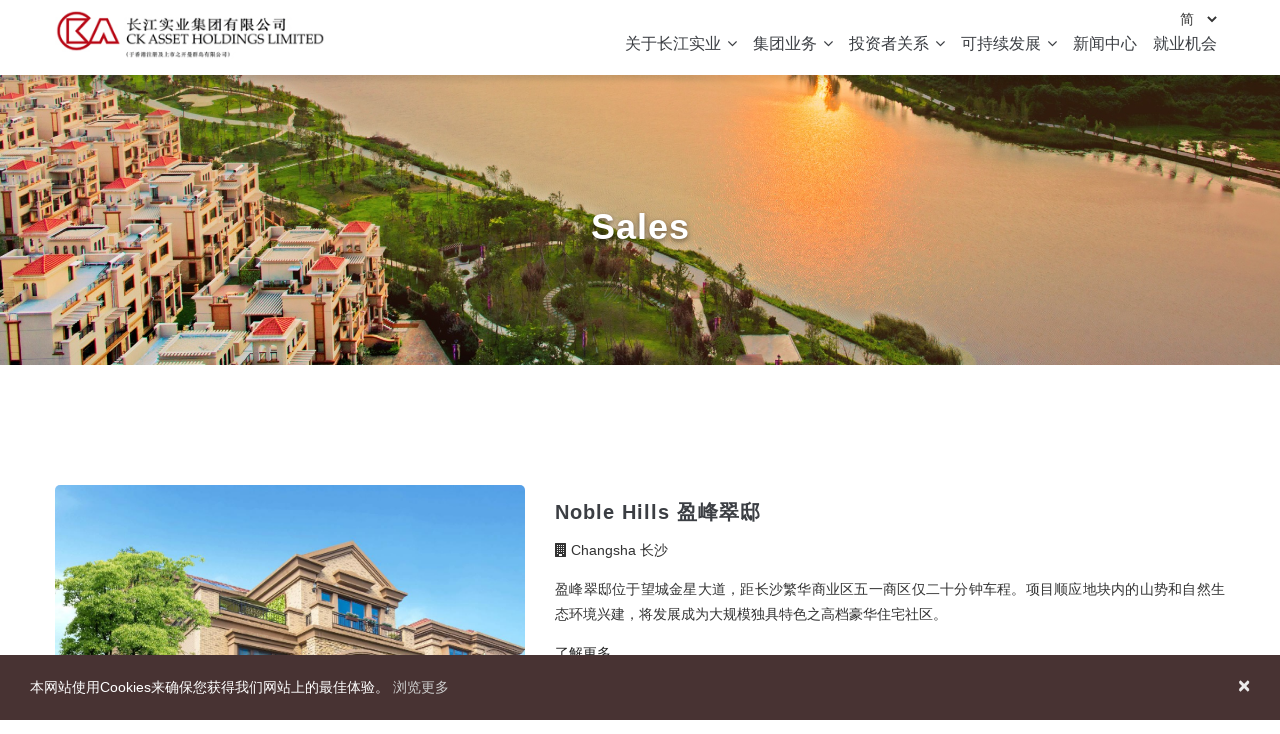

--- FILE ---
content_type: text/html; charset=UTF-8
request_url: https://www.ckah.com/zh-hans/mainland-properties/sales/599
body_size: 15824
content:
<!DOCTYPE html>
<html lang="zh-hans" dir="ltr">
  <head> 
    <meta charset="utf-8" />
<meta name="MobileOptimized" content="width" />
<meta name="HandheldFriendly" content="true" />
<meta name="viewport" content="width=device-width, initial-scale=1.0" />
<link rel="icon" href="/sites/default/files/favicon_ckah2.ico" type="image/vnd.microsoft.icon" />

    <title>Sales | CKA</title>
    <link rel="stylesheet" media="all" href="/sites/default/files/css/css_ashqXrWPswf3JAhVXZmRYMcY5XWgzcrJeeK9onPgJrw.css?delta=0&amp;language=zh-hans&amp;theme=gavias_tico&amp;include=eJx1i1sKwzAMBC_k2EcKcqwYEcWCrJzi2_dBoQ2lP_Mxs1vpFMKc1ZYtd9HCR6q_LhLAjrge1pxbCe8NVB5VaXxuX-rfy2WxVNUy6QQfKq1e0hMRm7RYeKWuHjDgvKdM4HAK35BejLuVrnwHUTdN0A" />
<link rel="stylesheet" media="all" href="/sites/default/files/css/css_EpddVHyT54C0MAujgW6SICop31ntadaVzt0mzVMPwLM.css?delta=1&amp;language=zh-hans&amp;theme=gavias_tico&amp;include=eJx1i1sKwzAMBC_k2EcKcqwYEcWCrJzi2_dBoQ2lP_Mxs1vpFMKc1ZYtd9HCR6q_LhLAjrge1pxbCe8NVB5VaXxuX-rfy2WxVNUy6QQfKq1e0hMRm7RYeKWuHjDgvKdM4HAK35BejLuVrnwHUTdN0A" />


    <script type="application/json" data-drupal-selector="drupal-settings-json">{"path":{"baseUrl":"\/","pathPrefix":"zh-hans\/","currentPath":"mainland-properties\/sales\/599","currentPathIsAdmin":false,"isFront":false,"currentLanguage":"zh-hans"},"pluralDelimiter":"\u0003","suppressDeprecationErrors":true,"user":{"uid":0,"permissionsHash":"8a0836ba4c602518be011794bc8e0c223c7768442ac83a504a7c24b4ed8512fe"}}</script>
<script src="/sites/default/files/js/js_Rey0jJtsSG0xa8WSJQw9axk-TSnr6mxbdOi9briS0rw.js?scope=header&amp;delta=0&amp;language=zh-hans&amp;theme=gavias_tico&amp;include=eJx1i0kKgDAMRS-k7ZEkHQzBTwNNFHp7XQgK4vYNTIeQLQmat7QLSu2RvyyQWXULa9fmtZXpbgxyWdB4thf6u1yyRoYmwmw-II1Pj1o2QQ"></script>


    <link rel="stylesheet" href="https://www.ckah.com/themes/gavias_tico/css/custom.css" media="screen" />
    <link rel="stylesheet" href="https://www.ckah.com/themes/gavias_tico/css/update.css" media="screen" />

    

          <style type="text/css">
        .m-0 {margin: 0 !important;}.m-1 {margin: 0.25rem !important;}.m-2 {margin: 0.5rem !important;}.m-3 {margin: 1rem !important;}.m-4 {margin: 1.5rem !important;}.m-5 {margin: 3rem !important;}.m-auto {margin: auto !important;}.mx-0 {margin-right: 0 !important;margin-left: 0 !important;}.mx-1 {margin-right: 0.25rem !important;margin-left: 0.25rem !important;}.mx-2 {margin-right: 0.5rem !important;margin-left: 0.5rem !important;}.mx-3 {margin-right: 1rem !important;margin-left: 1rem !important;}.mx-4 {margin-right: 1.5rem !important;margin-left: 1.5rem !important;}.mx-5 {margin-right: 3rem !important;margin-left: 3rem !important;}.mx-auto {margin-right: auto !important;margin-left: auto !important;}.my-0 {margin-top: 0 !important;margin-bottom: 0 !important;}.my-1 {margin-top: 0.25rem !important;margin-bottom: 0.25rem !important;}.my-2 {margin-top: 0.5rem !important;margin-bottom: 0.5rem !important;}.my-3 {margin-top: 1rem !important;margin-bottom: 1rem !important;}.my-4 {margin-top: 1.5rem !important;margin-bottom: 1.5rem !important;}.my-5 {margin-top: 3rem !important;margin-bottom: 3rem !important;}.my-auto {margin-top: auto !important;margin-bottom: auto !important;}.mt-0 {margin-top: 0 !important;}.mt-1 {margin-top: 0.25rem !important;}.mt-2 {margin-top: 0.5rem !important;}.mt-3 {margin-top: 1rem !important;}.mt-4 {margin-top: 1.5rem !important;}.mt-5 {margin-top: 3rem !important;}.mt-auto {margin-top: auto !important;}.me-0 {margin-right: 0 !important;}.me-1 {margin-right: 0.25rem !important;}.me-2 {margin-right: 0.5rem !important;}.me-3 {margin-right: 1rem !important;}.me-4 {margin-right: 1.5rem !important;}.me-5 {margin-right: 3rem !important;}.me-auto {margin-right: auto !important;}.mb-0 {margin-bottom: 0 !important;}.mb-1 {margin-bottom: 0.25rem !important;}.mb-2 {margin-bottom: 0.5rem !important;}.mb-3 {margin-bottom: 1rem !important;}.mb-4 {margin-bottom: 1.5rem !important;}.mb-5 {margin-bottom: 3rem !important;}.mb-auto {margin-bottom: auto !important;}.ms-0 {margin-left: 0 !important;}.ms-1 {margin-left: 0.25rem !important;}.ms-2 {margin-left: 0.5rem !important;}.ms-3 {margin-left: 1rem !important;}.ms-4 {margin-left: 1.5rem !important;}.ms-5 {margin-left: 3rem !important;}.ms-auto {margin-left: auto !important;}.p-0 {padding: 0 !important;}.p-1 {padding: 0.25rem !important;}.p-2 {padding: 0.5rem !important;}.p-3 {padding: 1rem !important;}.p-4 {padding: 1.5rem !important;}.p-5 {padding: 3rem !important;}.px-0 {padding-right: 0 !important;padding-left: 0 !important;}.px-1 {padding-right: 0.25rem !important;padding-left: 0.25rem !important;}.px-2 {padding-right: 0.5rem !important;padding-left: 0.5rem !important;}.px-3 {padding-right: 1rem !important;padding-left: 1rem !important;}.px-4 {padding-right: 1.5rem !important;padding-left: 1.5rem !important;}.px-5 {padding-right: 3rem !important;padding-left: 3rem !important;}.py-0 {padding-top: 0 !important;padding-bottom: 0 !important;}.py-1 {padding-top: 0.25rem !important;padding-bottom: 0.25rem !important;}.py-2 {padding-top: 0.5rem !important;padding-bottom: 0.5rem !important;}.py-3 {padding-top: 1rem !important;padding-bottom: 1rem !important;}.py-4 {padding-top: 1.5rem !important;padding-bottom: 1.5rem !important;}.py-5 {padding-top: 3rem !important;padding-bottom: 3rem !important;}.pt-0 {padding-top: 0 !important;}.pt-1 {padding-top: 0.25rem !important;}.pt-2 {padding-top: 0.5rem !important;}.pt-3 {padding-top: 1rem !important;}.pt-4 {padding-top: 1.5rem !important;}.pt-5 {padding-top: 3rem !important;}.pe-0 {padding-right: 0 !important;}.pe-1 {padding-right: 0.25rem !important;}.pe-2 {padding-right: 0.5rem !important;}.pe-3 {padding-right: 1rem !important;}.pe-4 {padding-right: 1.5rem !important;}.pe-5 {padding-right: 3rem !important;}.pb-0 {padding-bottom: 0 !important;}.pb-1 {padding-bottom: 0.25rem !important;}.pb-2 {padding-bottom: 0.5rem !important;}.pb-3 {padding-bottom: 1rem !important;}.pb-4 {padding-bottom: 1.5rem !important;}.pb-5 {padding-bottom: 3rem !important;}.ps-0 {padding-left: 0 !important;}.ps-1 {padding-left: 0.25rem !important;}.ps-2 {padding-left: 0.5rem !important;}.ps-3 {padding-left: 1rem !important;}.ps-4 {padding-left: 1.5rem !important;}.ps-5 {padding-left: 3rem !important;}ul.feature-list {list-style: none;}ul.feature-list > li:after {top: 0px;left: 5px;}.fs-12 {font-size: 12px;}.px-20 {padding-left: 20px;padding-right: 20px;}.py-60 {padding-top: 60px;padding-bottom: 60px;}.py-80 {padding-top: 80px;padding-bottom: 80px;}.bold {font-weight: bold;}a:hover,a:focus {color: #7383be;text-decoration: none;}.navigation .gva_menu .sub-menu > li > a,.navigation .gva_menu > li > a,.nav-tabs > li > a,.gsc-hover-box .box-title,.block .block-title > span,.widget.gsc-call-to-action .title,.widget.gsc-heading .title-desc,h1,h2,h3,h4,h5,h6,.h1,.h2,.h3,.h4,.h5,.h6,body,a {font-family: "Arial", "Helvetica", "微軟正黑體", sans-serif;}.content-full {padding-bottom: 40px;}.views-exposed-form {margin-bottom: 20px;}.views-exposed-form input.form-submit {display: none;}.panel .panel-heading .panel-title > a.collapsed:after {content: "\f067";color: #7383be;}.panel .panel-heading .panel-title > a:after {content: "\f068";color: #f5f5f5;}.link-edit-blockbuider:last-child {top: 500px;}.portfolio-filter ul.nav-tabs > li > a {font-weight: normal;font-size: 14px;}body.logged-in.toolbar-tray-open .help.show {display: none !important;}.custom-header {font-size: 20px;text-align: center;font-weight: bold;margin-bottom: 40px;}.link-edit-blockbuider {display: none !important;}.branding-tc .bb-container,.branding-sc .bb-container {padding: 0;}.pager li {display: inline-block;padding: 5px 0;}.content-full > .container {padding-top: 60px;padding-bottom: 60px;}.moderation-state {color: red;}.site-branding-logo img {max-height: 50px;}header.header-v1 .header-inner {padding-right: 0;}header.header-v1 .site-branding-logo {padding-top: 10px;}#block-languageswitcher {display: inline-block;position: absolute;right: 5px;top: 5px;}#block-languageswitcher select {border: none;box-shadow: none;padding-right: 5px;}#block-languageswitcher select option {padding: 5px;}#block-languageswitcher ul.links > li {display: inline-block;margin-left: 8px;font-size: 12px;}@media (max-width: 991px) {#block-languageswitcher {display: inline-block;position: absolute;right: -10px;top: 15px;}}.row-grid .row {padding-bottom: 60px;}.row-grid .row:last-child {padding-bottom: 0px;}.one-row .row {padding: 30px 0;}.one-row .row img {border-radius: 5px;}.one-row .row h4 {text-transform: none;}.one-row .content-box .content ul {padding-left: 0;}.one-row .content-box .content ul li {margin-left: 15px;}.one-row .content-box .content .btn-collapse {cursor: pointer;margin-left: 15px;}.one-row .content-box .content .btn-collapse:after {content: "\f105";font-family: "FontAwesome";position: absolute;left: 0;top: 0;}.one-row .content-box .content .btn-collapse:hover {color: #7383be;}.disclaimer {font-size: 11px;text-align: justify;line-height: 1.4;color: #777777;padding: 5px;font-style: italic;}.item-list ul li.view-list-item {margin-bottom: 15px;}.custom-grids {display: -webkit-box;display: -ms-flexbox;display: flex;}.custom-grids .col {padding: 0;width: 50%;}.custom-grids .grid {position: relative;height: 100%;}.custom-grids .image {position: relative;overflow: hidden;height: 100%;}.custom-grids .image img {-webkit-transition: -webkit-transform 2s ease;transition: -webkit-transform 2s ease;-o-transition: transform 2s ease;transition: transform 2s ease;transition: transform 2s ease, -webkit-transform 2s ease;transition: transform 2s ease, -webkit-transform 2s ease;height: 100%;width: auto;max-width: none;visibility: hidden;}.custom-grids .image .image-bg {display: block;height: 100%;background: transparent center center no-repeat;background-size: cover;-webkit-transition: -webkit-transform 2s ease;transition: -webkit-transform 2s ease;-o-transition: transform 2s ease;transition: transform 2s ease;transition: transform 2s ease, -webkit-transform 2s ease;transition: transform 2s ease, -webkit-transform 2s ease;position: absolute;left: 0;top: 0;width: 100%;}.custom-grids .grid:hover .image .image-bg {-webkit-transform: scale(1.2);-ms-transform: scale(1.2);transform: scale(1.2);}.custom-grids .content {position: absolute;left: 0;top: 0;bottom: 0;right: 0;margin: auto;text-align: center;}.custom-grids .content .box {position: relative;top: 50%;-webkit-transform: translateY(-50%);-ms-transform: translateY(-50%);transform: translateY(-50%);}.custom-grids .content .box .heading a {color: #fff;font-size: 28px;font-weight: 700;line-height: 1.2em;text-shadow: 0 2px 5px rgba(0, 0, 0, 0.5);}.custom-grids .content .box .heading a:hover {color: #7383be;}@media (max-width: 991px) {.custom-grids {display: block;}.custom-grids .col {width: 100%;}.custom-grids .image {position: absolute;left: 0;top: 0;width: 100%;height: 100%;}.custom-grids .image .image-bg {background-size: 120% auto;background-position: center 0;}.custom-grids .content {position: relative;min-height: 300px;padding: 30px 0;display: -webkit-box;display: -ms-flexbox;display: flex;-webkit-box-orient: vertical;-webkit-box-direction: normal;-ms-flex-direction: column;flex-direction: column;-webkit-box-pack: center;-ms-flex-pack: center;justify-content: center;min-height: 245px;}.custom-grids .content .box .heading a {font-size: 22px;}}#property-businsses .row > div > .title,#our-businesses .row > div > .title {padding-bottom: 50px;font-size: 28px;font-weight: 700;text-transform: uppercase;letter-spacing: 3px;text-align: center;}.grid-box {margin-bottom: 50px;padding: 30px 20px;background-color: #f5f5f5;border-radius: 5px;}.grid-box .title {font-size: 2rem;line-height: 2.5rem;letter-spacing: 1px;text-transform: uppercase;padding-bottom: 15px;}.grid-box .link {margin-top: 10px;}.grid-box .link.count2 {-webkit-column-count: 2;-moz-column-count: 2;column-count: 2;}.grid-box .link.count3 {-webkit-column-count: 3;-moz-column-count: 3;column-count: 3;}.grid-box .link > div a {font-size: 16px;}.grid-box .image {overflow: hidden;border-radius: 5px;}.grid-box .image img {width: 100%;max-height: 300px;-webkit-transition: all 1s;-o-transition: all 1s;transition: all 1s;}.grid-box:hover .image img {-webkit-transform: scale(1.1);-ms-transform: scale(1.1);transform: scale(1.1);-webkit-transition: all 1s;-o-transition: all 1s;transition: all 1s;}@media (max-width: 767px) {.grid-box .link.count2 {-webkit-column-count: 1;-moz-column-count: 1;column-count: 1;}.grid-box .link.count3 {-webkit-column-count: 1;-moz-column-count: 1;column-count: 1;}}.views-exposed-form {padding: 10px;text-align: right;}.views-exposed-form > div {display: inline-block;}.listbox {background: #f5f5f5;padding: 15px 30px;}.listbox .icon {font-size: 30px;padding-left: 10px;}.listbox.flex-container {display: -webkit-box;display: -ms-flexbox;display: flex;-webkit-box-orient: horizontal;-webkit-box-direction: normal;-ms-flex-direction: row;flex-direction: row;-ms-flex-wrap: nowrap;flex-wrap: nowrap;-webkit-box-pack: normal;-ms-flex-pack: normal;justify-content: normal;-webkit-box-align: stretch;-ms-flex-align: stretch;align-items: stretch;-ms-flex-line-pack: stretch;align-content: stretch;}.listbox h5 a {font-size: 16px;font-weight: normal;letter-spacing: normal;text-decoration: none;text-transform: none;}.listbox .flex-items:nth-child(1) {display: block;-webkit-box-flex: 1;-ms-flex-positive: 1;flex-grow: 1;-ms-flex-negative: 1;flex-shrink: 1;-ms-flex-preferred-size: auto;flex-basis: auto;-ms-flex-item-align: auto;-ms-grid-row-align: auto;align-self: auto;-webkit-box-ordinal-group: 1;-ms-flex-order: 0;order: 0;}.listbox .flex-items:nth-child(2) {display: block;-webkit-box-flex: 0;-ms-flex-positive: 0;flex-grow: 0;-ms-flex-negative: 1;flex-shrink: 1;-ms-flex-preferred-size: auto;flex-basis: auto;-ms-flex-item-align: center;-ms-grid-row-align: center;align-self: center;-webkit-box-ordinal-group: 1;-ms-flex-order: 0;order: 0;}.content-box .content p {margin: 1em 0;text-align: justify;position: relative;}.content-box .content h1,.content-box .content h2,.content-box .content h3,.content-box .content h4,.content-box .content h5,.content-box .content h6 {margin-top: 20px;margin-bottom: 12px;}.icon-box .widget.gsc-heading .title {font-size: 20px;}.icon-box .gsc-icon-box .highlight-image img {width: 100%;border-radius: 5px;}.icon-box .widget.gsc-icon-box .highlight_content h4 {font-size: 16px;}.icon-box .widget.gsc-icon-box.top-center .highlight_content .desc {font-size: 14px;}.icon-box .widget.gsc-icon-box .highlight_content h4:hover,.icon-box .widget.gsc-icon-box a:hover {color: #7383be !important;}#pub-operation .col {padding-bottom: 25px;padding-top: 25px;}#pub-operation .col .link a {position: relative;display: inline-block;font-weight: 700;color: #7383be;-webkit-transition: all 0.35s;-o-transition: all 0.35s;transition: all 0.35s;-moz-transition: all 0.35s;-ms-transition: all 0.35s;}#pub-operation .col .link a::before {content: "";position: absolute;width: 100%;height: 3px;border-radius: 4px;background-color: #7383be;bottom: 0;left: 0;-webkit-transform-origin: right;-ms-transform-origin: right;transform-origin: right;-webkit-transform: scaleX(0);-ms-transform: scaleX(0);transform: scaleX(0);-webkit-transition: -webkit-transform 0.3s ease-in-out;transition: -webkit-transform 0.3s ease-in-out;-o-transition: transform 0.3s ease-in-out;transition: transform 0.3s ease-in-out;transition: transform 0.3s ease-in-out, -webkit-transform 0.3s ease-in-out;}#pub-operation .col .link a:hover::before {-webkit-transform-origin: left;-ms-transform-origin: left;transform-origin: left;-webkit-transform: scaleX(1);-ms-transform: scaleX(1);transform: scaleX(1);}.gsc-hover-box {padding: 20px;margin-bottom: 20px;}.gsc-hover-box:hover {background: #fff;}.gsc-hover-box:hover .icon span,.gsc-hover-box:hover .box-title,.gsc-hover-box:hover .content {color: #282828;}.gsc-hover-box .icon {background: none;}.gsc-hover-box .link a:hover,.gsc-hover-box:hover .link a {color: #7383be;}.gsc-hover-box .link a {position: relative;display: inline-block;font-weight: 700;color: #7383be;-webkit-transition: all 0.35s;-o-transition: all 0.35s;transition: all 0.35s;-moz-transition: all 0.35s;-ms-transition: all 0.35s;}.gsc-hover-box .link a::before {content: "";position: absolute;width: 100%;height: 3px;border-radius: 4px;background-color: #7383be;bottom: 0;left: 0;-webkit-transform-origin: right;-ms-transform-origin: right;transform-origin: right;-webkit-transform: scaleX(0);-ms-transform: scaleX(0);transform: scaleX(0);-webkit-transition: -webkit-transform 0.3s ease-in-out;transition: -webkit-transform 0.3s ease-in-out;-o-transition: transform 0.3s ease-in-out;transition: transform 0.3s ease-in-out;transition: transform 0.3s ease-in-out, -webkit-transform 0.3s ease-in-out;}.gsc-hover-box .link a:hover::before {-webkit-transform-origin: left;-ms-transform-origin: left;transform-origin: left;-webkit-transform: scaleX(1);-ms-transform: scaleX(1);transform: scaleX(1);}.breadcrumbs.breadcrumb-content-inner.gva-breadcrumb-content.gva-block-breadcrumb.breadcrumb-style,.breadcrumbs .block.block-system-breadcrumb-block,.breadcrumbs .breadcrumb-content-inner {margin-bottom: 0;}.breadcrumb-content-inner .gva-breadcrumb-content .page-title {text-shadow: 0 2px 5px rgba(0, 0, 0, 0.5);display: inline-block;border-radius: 20px 0;}.breadcrumb-style {background-size: cover;}.breadcrumb-links,.breadcrumb-content-inner.gva-breadcrumb-content.breadcrumb-linksnav.breadcrumb {display: none;}header .area-main-menu .area-inner {padding-left: 0;}.navigation .gva_menu > li > a,.navigation .gva_menu .sub-menu > li > a,.navigation .gva_menu .megamenu > .sub-menu > li > a {letter-spacing: initial;text-transform: none;font-weight: normal;}.navigation .gva_menu > li > a {font-size: 16px;}.navigation .gva_menu .sub-menu > li > a {font-size: 13px;line-height: 35px;}.navigation .gva_menu .megamenu > .sub-menu > li > ul.sub-menu li a {font-size: 13px;line-height: 35px;}.navigation .gva_menu .sub-menu > li:hover > ul {padding: 0 20px;}.navigation .gva_menu_main > li:nth-child(3) > ul {width: 310px;}.navigation .gva_menu_main > li:nth-child(2) > ul > li:nth-child(1) > a,.navigation .gva_menu_main > li:nth-child(2) > ul > li:nth-child(2) > a,.navigation .gva_menu_main > li:nth-child(2) > ul > li:nth-child(3) > a {font-size: 15px;}@media (min-width: 992px) {.navigation .gva_menu .megamenu > .sub-menu > li > a {padding: 0;}.navigation .gva_menu > li.gva-mega-menu > .sub-menu {width: 510px;padding: 10px 15px;}.navigation .gva_menu > li.gva-mega-menu {position: relative !important;}.navigation.gva_menu> li.megamenu.menu-columns-2> ul.sub-menu> li:nth-child(1) {width: 200px;}.navigation.gva_menu> li.megamenu.menu-columns-2> ul.sub-menu> li:nth-child(2),.navigation.gva_menu> li.megamenu.menu-columns-2> ul.sub-menu> li:nth-child(3) {width: 270px;}.navigation .gva_menu > li > a {padding: 30px 4px 17px;}}@media (max-width: 767px) {.menu-bar {top: -15px;}}@media (max-width: 991px) {.gva-offcanvas-mobile .gva-navigation .gva_menu li a {letter-spacing: initial;text-transform: none !important;font-weight: normal;}}@media (min-width: 1200px) {.navigation .gva_menu > li > a {padding: 30px 8px 17px;}}.footer .gva-navigation > ul > li.menu-item--expanded {display: inline-block;vertical-align: top;}.footer .gva-navigation ul li {list-style: none;}.footer .gva-navigation > ul > li {width: 25%;}.footer .gva-navigation > ul > li:nth-child(3) {width: 30%;}.footer .gva-navigation > ul > li:nth-child(4) {width: 18%;}.footer .gva-navigation > ul > li > .navbar-toggle {padding: 0;margin-top: 0;margin-bottom: 0;height: 12px;top: -3px;}.footer .gva-navigation .menu-2 {display: inline-block;vertical-align: top;}.footer .gva-navigation .menu-2 > .sub-menu > .menu-item--expanded > .sub-menu {margin-left: 17px;}.footer .gva-navigation > ul > li > a {font-size: 15px;}.footer .gva-navigation ul.menu > li a {display: block;}.footer .gva-navigation ul.menu > li a:after {top: 15px;}.footer .footer-media {margin-top: 30px;}.footer .gva-navigation .gva_menu_main > li:nth-child(3) > ul {width: auto;}@media (max-width: 767px) {.footer .gva-navigation > ul > li.menu-item--expanded {display: block;width: 100% !important;margin-bottom: 5px;}.footer .gva-navigation > ul > li.menu-item--expanded > .sub-menu {margin-bottom: 15px;margin-top: 5px;padding-top: 5px;}.footer .footer-media {margin-top: 5px;margin-bottom: 5px;}}#copyright .link {text-align: right;}#copyright .link a {padding-left: 10px;display: inline-block;}@media (max-width: 767px) {#copyright {padding-left: 15px;padding-right: 15px;}#copyright .link {text-align: left;}#copyright .link a {padding-left: 0;padding-right: 10px;}}.slideshow .tp-caption {font-size: 28px !important;}.profile {padding: 30px 0;}.home-slider .bb-inner {padding-top: 0;padding-bottom: 0;}.home-slider a {text-shadow: none;}.home-slider a:hover {color: #7383be;}.home-slider-1 .tp-caption-1 {font-size: 28px !important;}.home-slider-1 a {color: #fff;font-size: 24px;}.home-slider-3 .tp-caption-1 a {font-size: 28px;}.home-slider-3 a {font-size: 24px;}.home.financial .title {font-size: 24px;}.home.financial .button-action {padding-top: 40px;}@media (max-width: 767px) {.slideshow .tp-caption {font-size: 20px !important;}.slideshow .tp-caption-2 {top: 10px;}.home-slider-1 a {font-size: 18px;}.home-slider-1 .tp-caption-1 {font-size: 20px !important;}.home-slider-1 .tp-caption-1 {top: 0;}.home-slider-1 .tp-caption-2 {top: 8px;}.home-slider-1 .tp-caption-3 {top: 16px;}.home-slider-1 .tp-caption-4 {top: 24px;}.home-slider-1 .tp-caption-5 {top: 32px;}.home-slider-1 .tp-caption-6 {top: 40px;}.home-slider-3 a {font-size: 18px;}.home-slider-3 .tp-caption-1 a {font-size: 20px;}.home-slider-3 .tp-caption-1 {top: 0;}.home-slider-3 .tp-caption-2 {top: 8px;}.home-slider-3 .tp-caption-3 {top: 16px;}.home-slider-3 .tp-caption-4 {top: 24px;}.home.financial .title {font-size: 20px;}}.home .gsc-quote-text {padding: 30px 70px;}.home .gsc-quote-text .content {font-size: 20px;color: black;width: 80%;margin: 0 auto;text-align: center;}.home .fa-quote-right {position: absolute;left: unset;top: unset;right: 20px;bottom: 30px;}@media (max-width: 767px) {.home .gsc-quote-text {padding: 20px 50px;}.home .gsc-quote-text .content {font-size: 16px;width: 100%;}}.careers .flex-container {display: -webkit-box;display: -ms-flexbox;display: flex;-ms-flex-wrap: wrap;flex-wrap: wrap;}.careers .flex-container .flex-item {width: 50%;}.careers .panel {margin-bottom: 10px !important;}.careers .panel-header {display: none;}.careers h3 {font-size: 18px;}.careers .view-content-wrap {margin-bottom: 30px;}.careers .panel .panel-heading .panel-title > a {border: none;color: black;padding: 5px 0;border: none;border-bottom: 1px solid #eee;font-size: 16px;font-weight: normal;padding-right: 40px;}.careers .panel .panel-heading .panel-title > a:hover {color: #7383be;}.careers .panel .panel-heading .panel-title span {font-size: 16px;display: inline-block;}.careers .panel .panel-body {line-height: 24px;background-color: #f5f5f5;padding: 20px 25px;}.careers .panel .panel-body ul {list-style: initial !important;}@media (max-width: 767px) {.careers .panel .panel-heading .panel-title span:first-child {display: block;width: 100%;}}.property {text-align: center;}.property .filter-button {margin-bottom: 40px;}.property .filter-button .btn-filter {margin-right: 15px;margin-bottom: 10px;font-weight: normal;font-size: 16px;color: #282828;border: 1px solid rgba(0, 0, 0, 0.1);border-radius: 20px;padding: 8px 18px;display: inline-block;}.property .filter-button .btn-filter:hover {color: #7383be;}.property .filter-button .btn-filter.active {color: #fff;background-color: #7383be;}.property .grid {display: inline-block;margin-bottom: 30px;}.property .grid:hover a > img.unveil-image {-webkit-transform: scale(1.2);-ms-transform: scale(1.2);transform: scale(1.2);-webkit-transition: all 1s;-o-transition: all 1s;transition: all 1s;}.property .views-field-field-image {border-radius: 15px;overflow: hidden;display: inline-block;}.property .views-field-field-image .unveil-image {border-radius: 15px;-webkit-transition: all 0.35s;-o-transition: all 0.35s;transition: all 0.35s;}.property .views-field-title {margin-top: 5px;}.property .views-field-title .field-content {font-size: 16px;font-weight: normal;}.property .views-field-title .field-content a {display: inline-block;}.property .views-field-title .field-content div {line-height: 25px;}.property .views-field-field-location {font-size: 14px;}@media (max-width: 767px) {.property img.unveil-image {width: 320px;height: 320px;}}@media (min-width: 768px) and (max-width: 991px) {.property img.unveil-image {width: 270px;height: 270px;}}@media (min-width: 992px) and (max-width: 1199px) {.property img.unveil-image {width: 210px;height: 210px;}}@media (min-width: 1200px) {.property img.unveil-image {width: 270px;height: 270px;}}.risk-factors .panel-group .panel {margin-bottom: 5px !important;}.risk-factors .panel .panel-body {line-height: 24px;text-align: justify;background-color: #f5f5f5;padding: 20px 25px;}.risk-factors .panel .panel-heading .panel-title > a {border: none;color: black;padding: 5px 0;border: none;border-bottom: 1px solid #eee;font-size: 14px;font-weight: normal;padding-right: 40px;}.risk-factors .panel .panel-heading .panel-title > a:hover {color: #7383be;}.about-us .img-responsive {border-radius: 5px;}.about-us .info {font-size: 15px;text-align: justify;margin-bottom: 10px;}.reports .block .block-title > span {text-transform: none;font-size: 20px;letter-spacing: normal;padding: 0;}.infrastructure .bb-inner {padding-top: 30px;}.infrastructure-2 .gsc-hover-box {margin-bottom: 0;}.infrastructure-2 .gsc-hover-box .box-title {font-size: 14px;}.infrastructure-3 img.unveil-image {max-height: 80px;}.infrastructure-3 img.unveil-image {max-height: 80px;}#senior-advisor .scrollbar {text-align: justify;height: 550px;overflow: auto;padding: 30px;font-size: 15px;}#senior-advisor .scrollbar a {color: #7383be;}#senior-advisor .scrollbar::-webkit-scrollbar {width: 10px;}#senior-advisor .scrollbar::-webkit-scrollbar-track {border-radius: 8px;background-color: #eee;border: none;}#senior-advisor .scrollbar::-webkit-scrollbar-thumb {border-radius: 8px;background-color: #d55959;}#senior-advisor .slideshow {margin-top: 80px;}.governance .title,.sustainability-policies .title {font-size: 16px;font-weight: 600;margin-bottom: 10px;margin-left: 15px;}.governance .desc,.sustainability-policies .desc {border-top: 1px solid #eee;font-size: 16px;font-weight: 600;padding-top: 10px;}.governance ul li,.sustainability-policies ul li {position: relative;list-style: none;}.governance ul li:after,.sustainability-policies ul li:after {content: "\f105";font-family: "FontAwesome";position: absolute;left: 0;top: 15px;margin-top: -14px;}.governance ul li:hover,.sustainability-policies ul li:hover {color: #7383be;}.corp-information .widget {margin-bottom: 20px;}.corp-information .widget .title {font-size: 16px;margin-bottom: 5px;font-weight: 600;color: black;}.corp-information .widget .text-normal {font-size: 14px;}.directors .nav-tabs > li {text-align: center;float: none;display: inline-block;width: 49%;vertical-align: middle;}.directors .nav-tabs > li > a {font-size: 20px;padding: 0 !important;}.directors .tab-content .title {font-size: 18px;font-weight: 700;margin-bottom: 10px;}.directors .feature-list {display: -webkit-box;display: -ms-flexbox;display: flex;-ms-flex-wrap: wrap;flex-wrap: wrap;margin-top: 10px;}.directors .feature-list > li {width: 33%;}.directors .panel .panel-body {line-height: 24px;text-align: justify;background-color: #f5f5f5;padding: 20px 25px;}.directors .panel-group {margin-bottom: 0;}.directors .panel-group .panel {margin-bottom: 10px !important;}.directors .panel .panel-heading .panel-title > a {border: none;color: black;padding: 5px 0;border: none;border-bottom: 1px solid #eee;font-size: 16px;font-weight: normal;padding-right: 40px;}.directors .panel .panel-heading .panel-title > a:hover {color: #7383be;}.directors .modal .modal-body {text-align: justify;}@media (max-width: 991px) {.directors .feature-list > li {width: 100%;}}.important-notice .panel {margin-bottom: 10px !important;}.important-notice .panel .panel-heading .panel-title > a {border: none;color: black;padding: 5px 0;border: none;border-bottom: 1px solid #eee;font-size: 18px;font-weight: 700;padding-right: 40px;}.important-notice .panel .panel-heading .panel-title > a:hover {color: #7383be;}.important-notice .panel .panel-body {line-height: 24px;background-color: #f5f5f5;padding: 20px 25px;}.proposed-acquisition {padding: 60px 0;}.proposed-acquisition .views-field-title {font-size: 20px;text-align: center;font-weight: bold;text-decoration: underline;margin-bottom: 60px;}.proposed-acquisition .action {text-align: center;}.proposed-acquisition .action a {margin: 5px 15px;}.proposed-acquisition-document {padding-bottom: 60px;}.hotel .views-exposed-form,.leasing .views-exposed-form,.hk-completed-developments .views-exposed-form {display: none;}.custom-properties .row {padding-bottom: 60px;}.custom-properties .row:last-child {padding-bottom: 0;}.custom-properties .info {text-align: justify;}.custom-properties .title-header {margin-bottom: 30px;}.custom-properties .title-header .title {text-align: center;font-size: 22px;}.custom-properties .title-header .title-desc {font-size: 15px;color: #999999;max-width: 700px;margin: 0 auto;margin-top: 15px;font-style: italic;line-height: 28px;text-align: center;}.custom-properties .icon-box {margin-bottom: 30px;position: relative;-webkit-transition: all 0.35s;-o-transition: all 0.35s;transition: all 0.35s;-moz-transition: all 0.35s;-ms-transition: all 0.35s;}.custom-properties .icon-box:hover .highlight-image img {-webkit-transform: scale(1.2);-ms-transform: scale(1.2);transform: scale(1.2);-webkit-transition: all 1s;-o-transition: all 1s;transition: all 1s;}.custom-properties .highlight-image {overflow: hidden;border-radius: 10px;margin-bottom: 15px;}.custom-properties .highlight-image img {border-radius: 10px;-webkit-transition: all 0.35s;-o-transition: all 0.35s;transition: all 0.35s;}.custom-properties .highlight-content {text-align: center;}.custom-properties .highlight-content h4 {text-transform: capitalize;margin-top: 10px;margin-bottom: 10px;position: relative;font-weight: 600;font-size: 16px;display: inline-block;}.project-schedule .item-list {background: #f5f5f5;padding: 20px 30px;}.project-schedule table .col1 {font-weight: bold;}.project-schedule h4 {text-transform: none;}@media (max-width: 767px) {.project-schedule .item-list {padding: 10px;}}.financial-highlights table {border: none;empty-cells: show;}.financial-highlights th,td {border: none;font-weight: normal;}.financial-highlights th.bold {font-weight: bold;}.financial-highlights table.fin-highlight {width: 100%;border: none;border-collapse: collapse;border-spacing: 0;border-bottom: 1px solid #999999;margin-bottom: 20px;}.financial-highlights table.fin-highlight thead {background-color: #d6d6d6;}.financial-highlights table.fin-highlight tbody {background-color: #f8f8f8;}.financial-highlights table.fin-highlight tr.even {background-color: #ededed;}.financial-highlights table.fin-highlight td {color: #333333;padding: 10px 10px;border: none;}.financial-highlights table.fin-highlight td.col1 {color: #333;font-weight: bold;}.financial-highlights .right_align {text-align: right;}.financial-highlights table tbody tr td:nth-child(2) {width: 100px;}.financial-highlights table tbody tr td:nth-child(3) {width: 200px;}.presentation-and-webcast .item-list h5 {font-weight: normal;}.announcement-notice .title {font-weight: bold;font-size: 16px;margin: 20px 0;}.announcement-notice .title:first-child {margin-top: 0;}.announcement-notice p {margin-bottom: 20px;text-align: justify;}.announcement-notice .country {visibility: hidden;}.announcement-notice .content-detail,.announcement-notice #content-disclaimer,.announcement-notice #content-restriction {display: none;}.announcement-notice .action {margin-top: 40px;}.announcement-notice .action a {border: 1px solid rgba(0, 0, 0, 0.1);border-radius: 5px;padding: 5px 15px;}.announcement-notice .action-agreement {text-align: center;margin-top: 80px;margin-bottom: 40px;}.announcement-notice .action-agreement a {margin: 0 20px;}.announcement-notice .content-detail ul {list-style: none;}.dissemination a {color: #3f92c5;}.dissemination p {text-align: justify;}.dissemination table,.dissemination td,.dissemination tr {border: none;}.popup-notice {display: none;position: fixed;right: 0;bottom: 65px;z-index: 100;width: 60%;padding: 20px;color: #414050;background-color: #ffffff;-webkit-box-shadow: 0px 1px 4px rgba(0, 0, 0, 0.7);box-shadow: 0px 1px 4px rgba(0, 0, 0, 0.7);overflow: auto !important;max-height: 450px;max-height: 52vh;}.popup-notice::-webkit-scrollbar {width: 7px;}.popup-notice::-webkit-scrollbar-track {background-color: #eee;border: none;}.popup-notice::-webkit-scrollbar-thumb {background-color: #ccc;}.popup-notice .views-field-title {padding-bottom: 10px;}.popup-notice .views-field-body {color: #414050;font-size: 14px;text-align: justify;}.popup-notice .block {margin-bottom: 0;}.popup-notice .close {background-color: #ffffff;position: relative;top: -5px;right: -15px;opacity: 1;border-radius: 20px;padding: 3px 6px;}.popup-notice table,.popup-notice td,.popup-notice tr {border: none;}.popup-notice a {color: #3f92c5;}@media (max-width: 767px) {.popup-notice {width: 100%; top: 100px;}.popup-notice .views-field-body,.popup-notice .views-field-title {font-size: 11px;}.popup-notice .views-field-body h5 {font-size: 14px;}}#block-gavias-tico-gaviasblockbuidercookiestatement,#block-gavias-tico-gaviasblockbuidercookiestatementtc,#block-gavias-tico-gaviasblockbuidercookiestatementsc {display: none;}.cookie-statement {display: none;margin: 0;padding: 20px 0;position: fixed;left: 0;right: 0;bottom: 0;background: #483333;color: #fff;z-index: 100;}.cookie-statement .section-inner {max-width: 1440px;margin: auto;}.cookie-statement .close {color: #fff;opacity: 0.9;}
      </style>
    
          <style class="customize"> </style>
    
  </head>

  
  <body class="layout-no-sidebars not-preloader path-mainland-properties">

    <a href="#main-content" class="visually-hidden focusable">
      跳转到主要内容
    </a>
    
      <div class="dialog-off-canvas-main-canvas" data-off-canvas-main-canvas>
    <div class="body-page">
	    <header id="header" class="header-v1">
  
  
            

   <div class="header-main gv-sticky-menu">
      <div class="container header-content-layout">
         <div class="header-main-inner p-relative">
            <div class="row">
              <div class="col-md-3 col-sm-6 col-xs-8 branding">
                                    <div>
    <div id="block-gaviasblockbuiderbrandingsc" class="branding-sc block block-gavias-blockbuilder block-gavias-blockbuilder-blockgavias-blockbuilder-block____161 no-title">
  
    
      <div class="content block-content">
      <div class="gavias-blockbuilder-content">
   
  <div class="gbb-row-wrapper">
    <div class=" gbb-row bg-size-cover"  style="" >
    <div class="bb-inner remove_padding">  
      <div class="bb-container container">
        <div class="row">
          <div class="row-wrapper clearfix">
                            <div  class="gsc-column col-lg-12 col-md-12 col-sm-12 col-xs-12">
                  <div class="column-inner  bg-size-cover" >
                    <div class="column-content-inner">
                      <div class="column-content "><div>
    <a href="/" title="Home" rel="home" class="site-branding-logo">
        <img src="/sites/default/files/2023-09/logo_sc.jpg" alt="Home">
    </a>
</div></div>                    </div>  
                                      </div>
                </div>
                  
          </div>
        </div>
      </div>
    </div>  
      </div>  
</div>    
 </div> 

    </div>
  </div>

  </div>

                              </div>

              <div class="col-md-9 col-sm-6 col-xs-4 p-static">
                <div class="header-inner clearfix">
                  <div class="main-menu">
                    <div class="area-main-menu">
                      <div class="area-inner">
                          <div class="gva-offcanvas-mobile">
                            <div class="close-offcanvas hidden"><i class="gv-icon-8"></i></div>
                                                            <div>
    <nav role="navigation" aria-labelledby="block-gavias-tico-mainnavigation-menu" id="block-gavias-tico-mainnavigation" class="block block-menu navigation menu--main">
          
  
  <h2  class="visually-hidden block-title" id="block-gavias-tico-mainnavigation-menu"><span>Main navigation</span></h2>
  
  <div class="block-content">
                 
<div class="gva-navigation">

              <ul  class="clearfix gva_menu gva_menu_main">
      
                              
            <li  class="menu-item menu-item--expanded ">
        <a href="/zh-hans/about-us">
                    关于长江实业
                      <span class="icaret nav-plus fa fa-angle-down"></span>
            
        </a>
          
                                <ul class="menu sub-menu">
                              
            <li  class="menu-item">
        <a href="/zh-hans/group-structure">
                    集团架构
            
        </a>
          
              </li>
                          
            <li  class="menu-item">
        <a href="/zh-hans/senior-advisor">
                    资深顾问
            
        </a>
          
              </li>
                          
            <li  class="menu-item">
        <a href="/zh-hans/directors-and-board-committees">
                    董事及董事会辖下委员会
            
        </a>
          
              </li>
                          
            <li  class="menu-item">
        <a href="/zh-hans/corporate-governance-policies">
                    企业管治政策
            
        </a>
          
              </li>
                          
            <li  class="menu-item">
        <a href="/zh-hans/corporate-information">
                    公司资料
            
        </a>
          
              </li>
        </ul>
  
              </li>
                         
         
                  
            <li  class="menu-item menu-item--expanded menu-2 gva-mega-menu megamenu menu-grid menu-columns-2">
        <a href="/zh-hans/our-businesses">
                    集团业务
                      <span class="icaret nav-plus fa fa-angle-down"></span>
            
        </a>
          
                                <ul class="menu sub-menu">
                              
            <li  class="menu-item menu-item--expanded">
        <a href="/zh-hans/property-businesses">
                    地产业务
                      <span class="icaret nav-plus fa fa-angle-down"></span>
            
        </a>
          
                                <ul class="menu sub-menu">
                              
            <li  class="menu-item menu-item--expanded">
        <a href="/zh-hans/hong-kong-properties">
                    本地项目
                      <span class="icaret nav-plus fa fa-angle-down"></span>
            
        </a>
          
                                <ul class="menu sub-menu">
                              
            <li  class="menu-item">
        <a href="/zh-hans/hong-kong-properties/sales">
                    楼盘推介
            
        </a>
          
              </li>
                          
            <li  class="menu-item">
        <a href="/zh-hans/hong-kong-properties/leasing">
                    租赁
            
        </a>
          
              </li>
                          
            <li  class="menu-item">
        <a href="/zh-hans/hong-kong-properties/hotels-serviced-suites">
                    酒店及服务套房
            
        </a>
          
              </li>
                          
            <li  class="menu-item">
        <a href="/zh-hans/hong-kong-properties/current-developments">
                    发展中项目
            
        </a>
          
              </li>
                          
            <li  class="menu-item">
        <a href="/zh-hans/hong-kong-properties/completed-developments">
                    已发展物业
            
        </a>
          
              </li>
        </ul>
  
              </li>
                          
            <li  class="menu-item menu-item--expanded">
        <a href="/zh-hans/mainland-properties">
                    內地项目
                      <span class="icaret nav-plus fa fa-angle-down"></span>
            
        </a>
          
                                <ul class="menu sub-menu">
                              
            <li  class="menu-item">
        <a href="/zh-hans/mainland-properties/sales">
                    楼盘推介
            
        </a>
          
              </li>
                          
            <li  class="menu-item">
        <a href="/zh-hans/mainland-properties/leasing">
                    租赁
            
        </a>
          
              </li>
                          
            <li  class="menu-item">
        <a href="/zh-hans/mainland-properties/hotels-serviced-suites">
                    酒店及服务套房
            
        </a>
          
              </li>
                          
            <li  class="menu-item">
        <a href="/zh-hans/mainland-properties/current-developments">
                    发展中项目
            
        </a>
          
              </li>
                          
            <li  class="menu-item">
        <a href="/zh-hans/mainland-properties/completed-developments">
                    已发展物业
            
        </a>
          
              </li>
        </ul>
  
              </li>
                          
            <li  class="menu-item menu-item--expanded">
        <a href="/zh-hans/overseas-properties">
                    海外项目
                      <span class="icaret nav-plus fa fa-angle-down"></span>
            
        </a>
          
                                <ul class="menu sub-menu">
                              
            <li  class="menu-item">
        <a href="/zh-hans/overseas-properties/sales">
                    楼盘推介
            
        </a>
          
              </li>
                          
            <li  class="menu-item">
        <a href="/zh-hans/overseas-properties/leasing">
                    租赁
            
        </a>
          
              </li>
                          
            <li  class="menu-item">
        <a href="/zh-hans/overseas-properties/current-developments">
                    发展中项目
            
        </a>
          
              </li>
                          
            <li  class="menu-item">
        <a href="/zh-hans/overseas-properties/completed-developments">
                    已发展物业
            
        </a>
          
              </li>
        </ul>
  
              </li>
                          
            <li  class="menu-item">
        <a href="/zh-hans/property-management">
                    物业管理
            
        </a>
          
              </li>
                          
            <li  class="menu-item menu-item--expanded">
        <a href="/zh-hans/reits">
                    房地产投资信托基金
                      <span class="icaret nav-plus fa fa-angle-down"></span>
            
        </a>
          
                                <ul class="menu sub-menu">
                              
            <li  class="menu-item">
        <a href="https://www.huixianreit.com/eng/">
                    汇贤产业信托
            
        </a>
          
              </li>
                          
            <li  class="menu-item">
        <a href="https://www.fortunereit.com/en/global/home.php">
                    置富产业信托
            
        </a>
          
              </li>
                          
            <li  class="menu-item">
        <a href="https://www.prosperityreit.com/en">
                    泓富产业信托
            
        </a>
          
              </li>
        </ul>
  
              </li>
        </ul>
  
              </li>
                          
            <li  class="menu-item">
        <a href="/zh-hans/pub-operation">
                    英式酒馆业务
            
        </a>
          
              </li>
                          
            <li  class="menu-item">
        <a href="/zh-hans/infrastructure-and-utility-assets">
                    基建及实用资产
            
        </a>
          
              </li>
        </ul>
  
              </li>
                          
            <li  class="menu-item menu-item--expanded ">
        <a href="/zh-hans/investor-relations">
                    投资者关系
                      <span class="icaret nav-plus fa fa-angle-down"></span>
            
        </a>
          
                                <ul class="menu sub-menu">
                              
            <li  class="menu-item">
        <a href="/zh-hans/announcements">
                    公告
            
        </a>
          
              </li>
                          
            <li  class="menu-item">
        <a href="/zh-hans/financial-reports">
                    业绩报告
            
        </a>
          
              </li>
                          
            <li  class="menu-item">
        <a href="/zh-hans/presentation-and-webcast">
                    简报及网上广播
            
        </a>
          
              </li>
                          
            <li  class="menu-item">
        <a href="/zh-hans/shareholders-information">
                    股东资讯
            
        </a>
          
              </li>
                          
            <li  class="menu-item">
        <a href="/zh-hans/dissemination">
                    发布公司通讯
            
        </a>
          
              </li>
                          
            <li  class="menu-item">
        <a href="/zh-hans/financial-highlights">
                    財务摘要
            
        </a>
          
              </li>
                          
            <li  class="menu-item">
        <a href="/zh-hans/estimated-project-completion-schedule">
                    估计物业完成时间表
            
        </a>
          
              </li>
                          
            <li  class="menu-item">
        <a href="/zh-hans/stock-information">
                    股票资料
            
        </a>
          
              </li>
                          
            <li  class="menu-item">
        <a href="/zh-hans/risk-factors">
                    风险因素
            
        </a>
          
              </li>
        </ul>
  
              </li>
                          
            <li  class="menu-item menu-item--expanded menu-4">
        <a href="/zh-hans/sustainability">
                    可持续发展
                      <span class="icaret nav-plus fa fa-angle-down"></span>
            
        </a>
          
                                <ul class="menu sub-menu">
                              
            <li  class="menu-item">
        <a href="/zh-hans/directors-and-board-committees?tab=2">
                    可持续发展委员会
            
        </a>
          
              </li>
                          
            <li  class="menu-item">
        <a href="/zh-hans/sustainability-policies">
                    可持续发展政策
            
        </a>
          
              </li>
                          
            <li  class="menu-item">
        <a href="/zh-hans/sustainability-reports">
                    可持续发展报告
            
        </a>
          
              </li>
        </ul>
  
              </li>
                          
            <li  class="menu-item footer-media">
        <a href="/zh-hans/media">
                    新闻中心
            
        </a>
          
              </li>
                          
            <li  class="menu-item ">
        <a href="/zh-hans/careers">
                    就业机会
            
        </a>
          
              </li>
        </ul>
  

</div>


        </div>  
</nav>
<div class="language-switcher-language-url block block-language block-language-blocklanguage-interface no-title" id="block-languageswitcher" role="navigation">
  
    
      <div class="content block-content">
      <ul class="links"><li hreflang="en" data-drupal-link-system-path="mainland-properties/sales/599" class="en"><a href="/mainland-properties/sales/599" class="language-link" hreflang="en" data-drupal-link-system-path="mainland-properties/sales/599">EN</a></li><li hreflang="zh-hant" data-drupal-link-system-path="mainland-properties/sales/599" class="zh-hant"><a href="/zh-hant/mainland-properties/sales/599" class="language-link" hreflang="zh-hant" data-drupal-link-system-path="mainland-properties/sales/599">繁</a></li><li hreflang="zh-hans" data-drupal-link-system-path="mainland-properties/sales/599" class="zh-hans is-active" aria-current="page"><a href="/zh-hans/mainland-properties/sales/599" class="language-link is-active" hreflang="zh-hans" data-drupal-link-system-path="mainland-properties/sales/599" aria-current="page">简</a></li></ul>
    </div>
  </div>

  </div>

                            
                              
                                                       
                          </div>
                          
                          <div id="menu-bar" class="menu-bar hidden-lg hidden-md">
                            <span class="one"></span>
                            <span class="two"></span>
                            <span class="three"></span>
                          </div>
                        
                                              </div>
                    </div>
                  </div>  
                </div> 
              </div>

            </div>
         </div>
      </div>
   </div>

</header>
	
   		<div class="breadcrumbs">
			  <div>
    
<div class="breadcrumb-content-inner">
  <div class="gva-breadcrumb-content">
    <div id="block-breadcrumbs-37" class="text-light block gva-block-breadcrumb block-system block-system-breadcrumb-block no-title">
      <div class="breadcrumb-style" style="background-color: #CEF0EA;background-image: url(&#039;http://www.ckah.com/sites/default/files/breadcrumb-mainland_properties_sales.jpg&#039;);background-position: center bottom;background-repeat: no-repeat;">
        <div class="container">
          <div class="breadcrumb-content-main">
            <h2 class="page-title">Sales </h2>
             
                          
                          <div class="">
                <div class="content block-content">
                  <div class="breadcrumb-links">
  <div class="container">
    <div class="content-inner">
              <nav class="breadcrumb " role="navigation" aria-labelledby="system-breadcrumb">
          <h2 id="system-breadcrumb" class="visually-hidden">面包屑</h2>
          <ol>
            
                                  <li>
                              <a href="/zh-hans">首页</a>
                                            <span class=""> - </span>
                
            </li>
                                  <li>
                              <a href="/zh-hans/mainland-properties">內地项目</a>
                                            <span class=""> - </span>
                
            </li>
                                  <li>
                              <a href="/zh-hans/mainland-properties/sales">內地项目 - 楼盘推介</a>
                                            <span class=""> - </span>
                
            </li>
                                  <li>
                              
                              
            </li>
                                  <li>
                              Sales
                              
            </li>
          
            <li></li>
          </ol>
        </nav>
          </div>  
  </div>  
</div>  
                </div>
              </div>  
                      </div> 
        </div>   
      </div> 
    </div>  
  </div>  
</div>  


  </div>

		</div>
		
	<div role="main" class="main main-page">
	
		<div class="clearfix"></div>
			

					<div class="help show">
				<div class="container">
					<div class="control-panel"><i class="fa fa-cogs"></i></div>
					<div class="content-inner">
						  <div>
    <div data-drupal-messages-fallback class="hidden"></div>

  </div>

					</div>
				</div>
			</div>
		
				
		<div class="clearfix"></div>
				
		<div class="clearfix"></div>
		
		<div id="content" class="content content-full">
			<div class="container">
				<div class="content-main-inner">
	<div class="row">
		
				 

		<div id="page-main-content" class="main-content col-md-12 col-xs-12">

			<div class="main-content-inner">
				
				
									<div class="content-main">
						  <div>
    <div id="block-gavias-tico-content" class="block block-system block-system-main-block no-title">
  
    
      <div class="content block-content">
      <div class="views-element-container"><div class="one-row js-view-dom-id-0b0f1a2592343e66e3eeebdf8378d2cc9a95c5c73a947a52bd6535e96480e650">
  
  
  

  
  
  

  <div class="view-content-wrap">
             <div class="item">
       <div class="views-field views-field-nothing"><span class="field-content"><div class="row">
    <div class="col-sm-5 col-xs-12 wow fadeInLeft">  <img loading="lazy" alt="Changsha - Noble Hills" data-src="/sites/default/files/2023-09/CS%20Noble%20Hills_v2.jpg" class="unveil-image" />

</div>
    <div class="col-sm-7 col-xs-12 wow fadeIn">
        <div class="content-box">
            <div class="title">
                <h4>Noble Hills 盈峰翠邸</h4>
            </div>
            <div class="info">
                <span class="tag"><i class="fa fa-building"></i> Changsha 长沙</span>
            </div>
            <div class="content"><p><span>盈峰翠邸位于望城金星大道，距长沙繁华商业区五一商区仅二十分钟车程。项目顺应地块内的山势和自然生态环境兴建，将发展成为大规模独具特色之高档豪华住宅社区。</span></p></div>
                        <div class="content"><a href="http://www.noblehills-cs.com.cn/" target="_blank">了解更多</a></div>
                    </div>
    </div>
</div></span></div>
     </div>
   </div>

    

  
  

  
  
</div>
</div>

    </div>
  </div>

  </div>

					</div>
				
							</div>

		</div>

		<!-- Sidebar Left -->
				<!-- End Sidebar Left -->

		<!-- Sidebar Right -->
				<!-- End Sidebar Right -->
		
	</div>
</div>
			</div>
		</div>

		
				
		
	</div>

	<footer id="footer" class="footer">
  
     
   <div class="footer-center">
      <div class="container">      
         <div class="row">
                          <div class="footer-first col-lg-12 col-md-12 col-sm-12 col-xs-12 column">
                  <div>
    <nav role="navigation" aria-labelledby="block-mainnavigation-menu" id="block-mainnavigation" class="block block-menu navigation menu--main">
          
  
  <h2  class="visually-hidden block-title" id="block-mainnavigation-menu"><span>Main navigation</span></h2>
  
  <div class="block-content">
                 
<div class="gva-navigation">

              <ul  class="clearfix gva_menu gva_menu_main">
      
                              
            <li  class="menu-item menu-item--expanded ">
        <a href="/zh-hans/about-us">
                    关于长江实业
                      <span class="icaret nav-plus fa fa-angle-down"></span>
            
        </a>
          
                                <ul class="menu sub-menu">
                              
            <li  class="menu-item">
        <a href="/zh-hans/group-structure">
                    集团架构
            
        </a>
          
              </li>
                          
            <li  class="menu-item">
        <a href="/zh-hans/senior-advisor">
                    资深顾问
            
        </a>
          
              </li>
                          
            <li  class="menu-item">
        <a href="/zh-hans/directors-and-board-committees">
                    董事及董事会辖下委员会
            
        </a>
          
              </li>
                          
            <li  class="menu-item">
        <a href="/zh-hans/corporate-governance-policies">
                    企业管治政策
            
        </a>
          
              </li>
                          
            <li  class="menu-item">
        <a href="/zh-hans/corporate-information">
                    公司资料
            
        </a>
          
              </li>
        </ul>
  
              </li>
                         
         
                  
            <li  class="menu-item menu-item--expanded menu-2 gva-mega-menu megamenu menu-grid menu-columns-2">
        <a href="/zh-hans/our-businesses">
                    集团业务
                      <span class="icaret nav-plus fa fa-angle-down"></span>
            
        </a>
          
                                <ul class="menu sub-menu">
                              
            <li  class="menu-item menu-item--expanded">
        <a href="/zh-hans/property-businesses">
                    地产业务
                      <span class="icaret nav-plus fa fa-angle-down"></span>
            
        </a>
          
                                <ul class="menu sub-menu">
                              
            <li  class="menu-item menu-item--expanded">
        <a href="/zh-hans/hong-kong-properties">
                    本地项目
                      <span class="icaret nav-plus fa fa-angle-down"></span>
            
        </a>
          
                                <ul class="menu sub-menu">
                              
            <li  class="menu-item">
        <a href="/zh-hans/hong-kong-properties/sales">
                    楼盘推介
            
        </a>
          
              </li>
                          
            <li  class="menu-item">
        <a href="/zh-hans/hong-kong-properties/leasing">
                    租赁
            
        </a>
          
              </li>
                          
            <li  class="menu-item">
        <a href="/zh-hans/hong-kong-properties/hotels-serviced-suites">
                    酒店及服务套房
            
        </a>
          
              </li>
                          
            <li  class="menu-item">
        <a href="/zh-hans/hong-kong-properties/current-developments">
                    发展中项目
            
        </a>
          
              </li>
                          
            <li  class="menu-item">
        <a href="/zh-hans/hong-kong-properties/completed-developments">
                    已发展物业
            
        </a>
          
              </li>
        </ul>
  
              </li>
                          
            <li  class="menu-item menu-item--expanded">
        <a href="/zh-hans/mainland-properties">
                    內地项目
                      <span class="icaret nav-plus fa fa-angle-down"></span>
            
        </a>
          
                                <ul class="menu sub-menu">
                              
            <li  class="menu-item">
        <a href="/zh-hans/mainland-properties/sales">
                    楼盘推介
            
        </a>
          
              </li>
                          
            <li  class="menu-item">
        <a href="/zh-hans/mainland-properties/leasing">
                    租赁
            
        </a>
          
              </li>
                          
            <li  class="menu-item">
        <a href="/zh-hans/mainland-properties/hotels-serviced-suites">
                    酒店及服务套房
            
        </a>
          
              </li>
                          
            <li  class="menu-item">
        <a href="/zh-hans/mainland-properties/current-developments">
                    发展中项目
            
        </a>
          
              </li>
                          
            <li  class="menu-item">
        <a href="/zh-hans/mainland-properties/completed-developments">
                    已发展物业
            
        </a>
          
              </li>
        </ul>
  
              </li>
                          
            <li  class="menu-item menu-item--expanded">
        <a href="/zh-hans/overseas-properties">
                    海外项目
                      <span class="icaret nav-plus fa fa-angle-down"></span>
            
        </a>
          
                                <ul class="menu sub-menu">
                              
            <li  class="menu-item">
        <a href="/zh-hans/overseas-properties/sales">
                    楼盘推介
            
        </a>
          
              </li>
                          
            <li  class="menu-item">
        <a href="/zh-hans/overseas-properties/leasing">
                    租赁
            
        </a>
          
              </li>
                          
            <li  class="menu-item">
        <a href="/zh-hans/overseas-properties/current-developments">
                    发展中项目
            
        </a>
          
              </li>
                          
            <li  class="menu-item">
        <a href="/zh-hans/overseas-properties/completed-developments">
                    已发展物业
            
        </a>
          
              </li>
        </ul>
  
              </li>
                          
            <li  class="menu-item">
        <a href="/zh-hans/property-management">
                    物业管理
            
        </a>
          
              </li>
                          
            <li  class="menu-item menu-item--expanded">
        <a href="/zh-hans/reits">
                    房地产投资信托基金
                      <span class="icaret nav-plus fa fa-angle-down"></span>
            
        </a>
          
                                <ul class="menu sub-menu">
                              
            <li  class="menu-item">
        <a href="https://www.huixianreit.com/eng/">
                    汇贤产业信托
            
        </a>
          
              </li>
                          
            <li  class="menu-item">
        <a href="https://www.fortunereit.com/en/global/home.php">
                    置富产业信托
            
        </a>
          
              </li>
                          
            <li  class="menu-item">
        <a href="https://www.prosperityreit.com/en">
                    泓富产业信托
            
        </a>
          
              </li>
        </ul>
  
              </li>
        </ul>
  
              </li>
                          
            <li  class="menu-item">
        <a href="/zh-hans/pub-operation">
                    英式酒馆业务
            
        </a>
          
              </li>
                          
            <li  class="menu-item">
        <a href="/zh-hans/infrastructure-and-utility-assets">
                    基建及实用资产
            
        </a>
          
              </li>
        </ul>
  
              </li>
                          
            <li  class="menu-item menu-item--expanded ">
        <a href="/zh-hans/investor-relations">
                    投资者关系
                      <span class="icaret nav-plus fa fa-angle-down"></span>
            
        </a>
          
                                <ul class="menu sub-menu">
                              
            <li  class="menu-item">
        <a href="/zh-hans/announcements">
                    公告
            
        </a>
          
              </li>
                          
            <li  class="menu-item">
        <a href="/zh-hans/financial-reports">
                    业绩报告
            
        </a>
          
              </li>
                          
            <li  class="menu-item">
        <a href="/zh-hans/presentation-and-webcast">
                    简报及网上广播
            
        </a>
          
              </li>
                          
            <li  class="menu-item">
        <a href="/zh-hans/shareholders-information">
                    股东资讯
            
        </a>
          
              </li>
                          
            <li  class="menu-item">
        <a href="/zh-hans/dissemination">
                    发布公司通讯
            
        </a>
          
              </li>
                          
            <li  class="menu-item">
        <a href="/zh-hans/financial-highlights">
                    財务摘要
            
        </a>
          
              </li>
                          
            <li  class="menu-item">
        <a href="/zh-hans/estimated-project-completion-schedule">
                    估计物业完成时间表
            
        </a>
          
              </li>
                          
            <li  class="menu-item">
        <a href="/zh-hans/stock-information">
                    股票资料
            
        </a>
          
              </li>
                          
            <li  class="menu-item">
        <a href="/zh-hans/risk-factors">
                    风险因素
            
        </a>
          
              </li>
        </ul>
  
              </li>
                          
            <li  class="menu-item menu-item--expanded menu-4">
        <a href="/zh-hans/sustainability">
                    可持续发展
                      <span class="icaret nav-plus fa fa-angle-down"></span>
            
        </a>
          
                                <ul class="menu sub-menu">
                              
            <li  class="menu-item">
        <a href="/zh-hans/directors-and-board-committees?tab=2">
                    可持续发展委员会
            
        </a>
          
              </li>
                          
            <li  class="menu-item">
        <a href="/zh-hans/sustainability-policies">
                    可持续发展政策
            
        </a>
          
              </li>
                          
            <li  class="menu-item">
        <a href="/zh-hans/sustainability-reports">
                    可持续发展报告
            
        </a>
          
              </li>
        </ul>
  
              </li>
                          
            <li  class="menu-item footer-media">
        <a href="/zh-hans/media">
                    新闻中心
            
        </a>
          
              </li>
                          
            <li  class="menu-item ">
        <a href="/zh-hans/careers">
                    就业机会
            
        </a>
          
              </li>
        </ul>
  

</div>


        </div>  
</nav>

  </div>

              </div> 
            
            
            
                     </div>   
      </div>
  </div>   

      <div class="after-footer">
      <div class="container">
        <div class="after-footer-inner">
              <div>
    <div id="block-gaviasblockbuiderjavascript" class="hide block block-gavias-blockbuilder block-gavias-blockbuilder-blockgavias-blockbuilder-block____87 no-title">
  
    
      <div class="content block-content">
      <div class="gavias-blockbuilder-content">
   
  <div class="gbb-row-wrapper">
    <div class=" gbb-row bg-size-cover"  style="" >
    <div class="bb-inner default">  
      <div class="bb-container container">
        <div class="row">
          <div class="row-wrapper clearfix">
                            <div  class="gsc-column col-lg-12 col-md-12 col-sm-12 col-xs-12">
                  <div class="column-inner  bg-size-cover" >
                    <div class="column-content-inner">
                      <div class="column-content "><script>
    if (document.body.classList.contains('frontpage')) {
      document.documentElement.classList.add('grayscale');
    }
    function getLang() {
        let lang = '';
        if (window.location.href.includes("/zh-hant")) {
            lang = 'tc';
        }
        if (window.location.href.includes("/zh-hans")) {
            lang = 'sc';
        }
        return lang;
    }

    function setCookie(name, value, days) {
        var expires = '';
        if (days) {
            var date = new Date();
            date.setTime(date.getTime() + (days * 24 * 60 * 60 * 1000));
            expires = '; expires=' + date.toUTCString();
        }
        document.cookie = name + '=' + value + expires + '; path=/';
    }

    function getCookie(name) {
        var nameEQ = name + '=';
        var ca = document.cookie.split(';');
        for (var i = 0; i < ca.length; i++) {
            var c = ca[i];
            while (c.charAt(0) === ' ') {
                c = c.substring(1, c.length);
            }
            if (c.indexOf(nameEQ) === 0) {
                return c.substring(nameEQ.length, c.length);
            }
        }
        return null;
    }

    function updateBrandingGrid() {
        const brandingElement = document.querySelector('.branding');
        const pStaticElement = document.querySelector('.p-static');

        // brandingElement.classList.remove('col-md-3');
        // brandingElement.classList.add('col-md-4');
        // pStaticElement.classList.remove('col-md-9');
        // pStaticElement.classList.add('col-md-8');
    }
    function createCountrySelector() {
        const countryDiv = document.querySelector('.country');
        const countryData = JSON.parse(countryDiv.textContent);
        // Create a new select element
        const selectElement = document.createElement('select');
        selectElement.classList.add('select-country');
        // Iterate over the country data and create option elements
        for (const countryName in countryData) {
            const option = document.createElement('option');
            option.textContent = countryName;
            option.value = countryData[countryName];
            selectElement.appendChild(option);
        }
        // Add the select element to the document
        countryDiv.parentNode.replaceChild(selectElement, countryDiv);
    }
    function handleCountrySelected() {
        const nextBtn = document.getElementById('next-btn');
        const agreetBtn = document.getElementById('agree-btn');
        const disagreetBtn = document.getElementById('disagree-btn');
        // Add event listener to the "Next" link
        nextBtn.addEventListener('click', function (event) {
            // Prevent the default link behavior
            event.preventDefault();
            // Get the select element
            const selectElement = document.querySelector('.select-country');
            const selectedValue = selectElement.value;
            if (selectedValue == 1) {
                const divElement0 = document.getElementById('content-country');
                divElement0.style.display = 'none';
                const divElement1 = document.getElementById('content-disclaimer');
                divElement1.style.display = 'block';
            } else if (selectedValue == 2) {
                const divElement0 = document.getElementById('content-country');
                divElement0.style.display = 'none';
                const divElement1 = document.getElementById('content-restriction');
                divElement1.style.display = 'block';
            } else {
            }
        });
        agreetBtn.addEventListener('click', function (event) {
            event.preventDefault();
            const divElement0 = document.getElementById('content-disclaimer');
            divElement0.style.display = 'none';
            const divElement1 = document.querySelector('.content-detail');
            divElement1.style.display = 'block';
            window.scrollTo({
                top: 0,
                behavior: 'smooth'
            });
        });
        disagreetBtn.addEventListener('click', function (event) {
            event.preventDefault();
            const divElement0 = document.getElementById('content-disclaimer');
            divElement0.style.display = 'none';
            const divElement1 = document.getElementById('content-restriction');
            divElement1.style.display = 'block';
        });
    }
    function updateHomepageLink() {
        const link = document.querySelector('.site-branding-logo');
        if (window.location.href.includes("/zh-hant")) {
            link.href = '/zh-hant';
        }
        if (window.location.href.includes("/zh-hans")) {
            link.href = '/zh-hans';
        }
    }
    function convertLangSwitcher() {
        // Get the parent element
        var linksContainer = document.querySelector('#block-languageswitcher .links');
        // Create a new select element
        var selectElement = document.createElement('select');

        // Loop through the existing <a> elements and create <option> elements
        var linkElements = linksContainer.querySelectorAll('a');
        linkElements.forEach(function (link) {
            var optionElement = document.createElement('option');
            optionElement.textContent = link.textContent;
            optionElement.value = link.getAttribute('href');

            if (link.parentNode.classList.contains('is-active')) {
                optionElement.selected = true;
            }

            selectElement.appendChild(optionElement);
        });
        // Replace the existing links container with the new select element
        linksContainer.parentNode.replaceChild(selectElement, linksContainer);
        // Add event listener to the select element
        selectElement.addEventListener('change', function () {
            var selectedOption = selectElement.options[selectElement.selectedIndex];
            var link = selectedOption.value;
            window.location.href = link;
        });
    }

    function updateCopyrightYear() {
        const currentYear = new Date().getFullYear();
        const copyrightYearElement = document.getElementById('copyright-year');
        copyrightYearElement.textContent = currentYear;
    }

    function submitFormOnSubmit(IdSelectEle, IdFormEle) {
        const selectElement = document.getElementById(IdSelectEle);
        if (selectElement) {
            const formElement = document.getElementById(IdFormEle);

            selectElement.addEventListener("change", function () {
                formElement.submit();
            });
        }
    }

    function collapseTabList(tab, listClass) {
        // Remove all active class
        const directors = document.querySelector(".directors");
        const tabs = directors.querySelector(".nav-tabs li");
        const tabPane = directors.querySelector(".tab-content .tab-pane");
        if (tabs && tabPane) {
            tabs.classList.remove("active", "in");
            tabPane.classList.remove("active", "in");
        }

        // Active tab
        const tabActive = directors.querySelector(".nav-tabs li:nth-child(" + tab + ")");
        const tabPaneActive = directors.querySelector(".tab-content .tab-pane:nth-child(" + tab + ")");
        tabActive.classList.add("active", "in");
        tabPaneActive.classList.add("active", "in");

        // Active pane
        const panel = tabPaneActive.querySelector("." + listClass + " .panel-heading a");
        const panelContent = tabPaneActive.querySelector("." + listClass + " .panel-collapse");
        panel.classList = ["_collapsed"];
        panelContent.classList = ["panel-collapse in"];
    }

    function moveCollapse(parentElemId, childElemClass, removeElemClass) {
        const parentPanel = document.querySelector(parentElemId);
        const childPanel = document.querySelectorAll(childElemClass);
        childPanel.forEach(function (elem) {
            parentPanel.innerHTML += elem.innerHTML;
        });
        const removeElem = document.querySelector(removeElemClass);
        if (removeElem) {
            removeElem.remove();
        }
    }

    document.addEventListener("DOMContentLoaded", function () {
        // Careers
        const careers = document.getElementById("careers");
        if (careers) {
            // Submit Form
            submitFormOnSubmit("edit-tag-id", "views-exposed-form-careers-page-4");
            // Hide info
            if (window.location.href.includes("?tag_id=")) {
                careers.querySelector(".info").style.display = "none";
            }
        }
        // Media
        const media = document.getElementById("media");
        if (media) {
            // Submit Form
            submitFormOnSubmit("edit-year", "views-exposed-form-media-page-1");
        }
        // Announcements
        const announcements = document.getElementById("announcements");
        if (announcements) {
            // Submit Form
            submitFormOnSubmit("edit-year", "views-exposed-form-announcement-page-1");
        }
        // Presentation And Webcast
        const presentation_and_webcast = document.getElementById("presentation-and-webcast");
        if (presentation_and_webcast) {
            // Submit Form
            submitFormOnSubmit("edit-year", "views-exposed-form-presentation-and-webcast-page-3");
        }
        // Presentation And Webcast
        const shareholders_information = document.getElementById("shareholders-information");
        if (shareholders_information) {
            // Submit Form
            submitFormOnSubmit("edit-year", "views-exposed-form-other-shareholder-s-information-page-4");
        }
        // Estimated Project Completion Schedule
        const estimated_project = document.getElementById("estimated-project");
        if (estimated_project) {
            // Submit Form
            submitFormOnSubmit("edit-year", "views-exposed-form-estimated-project-completion-schedule-page-2");
        }
        // Directors And Board Committees
        const directors = document.querySelector(".directors");
        if (directors) {
            // Active committee tag
            if (window.location.href.includes("?tab=2")) {
                const urlParams = new URLSearchParams(window.location.search);
                const tabValue = urlParams.get("tab");
                const listClass = "sustainability";
                collapseTabList(tabValue, listClass);
            }
            moveCollapse('#accordion-g34fh', '.accordion-g34fh', '#accordion-g34fh>.executive-directors');
            moveCollapse('#accordion-a93ca', '.accordion-a93ca', '#accordion-a93ca>.non-executive-directors');
            moveCollapse('#accordion-d73bk-1 ul.feature-list', '#accordion-d73bk-1 .accordion-d73bk', '#accordion-d73bk .executive-committee');
            moveCollapse('#accordion-d73bk-2 ul.feature-list', '#accordion-d73bk-2 .accordion-d73bk', '#accordion-d73bk .audit-committee');
            moveCollapse('#accordion-d73bk-3 ul.feature-list', '#accordion-d73bk-3 .accordion-d73bk', '#accordion-d73bk .remuneration-committee');
            moveCollapse('#accordion-d73bk-4 ul.feature-list', '#accordion-d73bk-4 .accordion-d73bk', '#accordion-d73bk .nomination-committee');
            moveCollapse('#accordion-d73bk-5 ul.feature-list', '#accordion-d73bk-5 .accordion-d73bk', '#accordion-d73bk .sustainability-committee');
        }
        // Risk factors
        const risk_factors = document.querySelector(".risk-factors");
        if (risk_factors) {
            moveCollapse('#accordion-u57zy', '.accordion-u57zy', '#accordion-u57zy>.group-1');
            moveCollapse('#accordion-f83hs', '.accordion-f83hs', '#accordion-f83hs>.group-2');
            moveCollapse('#accordion-w24nr', '.accordion-w24nr', '#accordion-w24nr>.group-3');
            moveCollapse('#accordion-f25wd', '.accordion-f25wd', '#accordion-f25wd>.group-4');
            moveCollapse('#accordion-x93kl', '.accordion-x93kl', '#accordion-x93kl>.group-5');
        }
        // Filter Buttons
        const filterButtons = document.querySelectorAll(".btn-filter");
        if (filterButtons) {
            if (window.location.href.includes("?tag=")) {
                const urlParams = new URLSearchParams(window.location.search);
                const tagValue = urlParams.get("tag");
                // Remove the "active" class
                filterButtons.forEach(function (button) {
                    button.classList.remove("active");
                });
                // Add the "active" class
                document.getElementById("tag-" + tagValue).classList.add("active")
            }
        }
        // Homepage announcement
        const announcementItems = document.querySelectorAll('.announcement-item');
        if (announcementItems) {
            let announcementContent = '';
            announcementItems.forEach(function (item) {
                const date = item.querySelector('.date').textContent.trim();
                const title = item.querySelector('.title').textContent.trim();
                announcementContent += '<div>' + date + ' - ' + title + '</div>';
            });
            const contentElement = document.querySelector('#home-announcements .content');
            if (contentElement) {
                contentElement.innerHTML = announcementContent;
            }
        }
        // Announcement Notice
        const announcementNotice = document.getElementById('announcement-notice');
        if (announcementNotice) {
            createCountrySelector();
            handleCountrySelected();
        }
        // Footer Menu
        const footer = document.getElementById('footer');
        if (footer) {
            const menuElements = footer.querySelector('.gva_menu_main');
            if (menuElements) {
                // remove class
                menuElements.classList.remove('gva_menu');
                // remove menu item
                // let liElement = menuElements.querySelector('.menu-2>.menu>.menu-item>a');
                // liElement.parentNode.removeChild(liElement);
                // remove submenu
                let menu2 = menuElements.querySelectorAll('.menu-2>.menu>.menu-item>.menu>.menu-item>ul.menu.sub-menu');
                for (let i = 0; i < menu2.length; i++) {
                    menu2[i].parentNode.removeChild(menu2[i]);
                }
                // remove icon
                let icon = menuElements.querySelectorAll('a>span.fa');
                for (let i = 0; i < icon.length; i++) {
                    icon[i].parentNode.removeChild(icon[i]);
                }
                // group menu item
                const mediaElemnet = footer.querySelector('.gva_menu_main>li:nth-child(5)');
                const careerElement = footer.querySelector('.gva_menu_main>li:nth-child(6)');
                const agmElement = footer.querySelector('.gva_menu_main>li:last-child');
                const menu4 = menuElements.querySelector('.menu-4');
                menu4.appendChild(mediaElemnet);
                menu4.appendChild(careerElement);
                menu4.appendChild(agmElement);
                // add navbar toggle
                const menuItem = footer.querySelectorAll('.gva_menu_main > .menu-item');
                for (var i = 0; i < menuItem.length; i++) {
                    // add button
                    let aLink = menuItem[i].querySelector('a');
                    let iconBtn = document.createElement('button');
                    iconBtn.setAttribute('type', 'button');
                    iconBtn.setAttribute('class', 'navbar-toggle collapsed');
                    iconBtn.setAttribute('data-toggle', 'collapse');
                    iconBtn.setAttribute('data-target', '#bs-navbar-collapse-' + i);
                    iconBtn.innerHTML = '<i class="gv-icon-161"></i>';
                    aLink.parentNode.insertBefore(iconBtn, aLink);
                    // sub menu
                    const subMenu = menuItem[i].querySelector('.sub-menu');
                    subMenu.setAttribute('class', 'menu sub-menu collapse navbar-collapse');
                    subMenu.setAttribute('id', 'bs-navbar-collapse-' + i);
                }
                // add event to change the icon
                var buttons = footer.querySelectorAll('.navbar-toggle');
                buttons.forEach(function (button) {
                    button.addEventListener('click', function () {
                        var icon = button.querySelector('i');
                        icon.classList.toggle('gv-icon-161');
                        icon.classList.toggle('gv-icon-160');
                    });
                });
            }
        }

        // Popup Notice
        const popupNotice = document.getElementById('popup-notice');
        const popupNoticeNid = document.getElementById('popup-notice-nid');
        const popupNoticeChanged = document.getElementById('popup-notice-changed');
        const popupNoticeCloseButton = document.getElementById('popup-notice-close');
        if (popupNotice && popupNoticeNid && popupNoticeChanged && popupNoticeCloseButton) {
            window.addEventListener('load', function () {
                const lang = getLang();
                const nid = popupNoticeNid.textContent;
                const change = popupNoticeChanged.textContent.trim();
                const cookieName = 'noticeShown' + lang;
                const cookieValue = nid + '-' + change;
                // Check if the notice has already been shown
                const isNoticeShown = getCookie(cookieName);
                // Show the notice
                if (!isNoticeShown || isNoticeShown !== cookieValue) {
                    popupNotice.style.display = 'block';
                }
                // Hide the notice and set the cookie
                popupNoticeCloseButton.addEventListener('click', function () {
                    popupNotice.style.display = 'none';
                    setCookie(cookieName, cookieValue, 180);
                });
            });
        }

        // Cookie Statement
        const popupCookie = document.getElementById('popup-cookie');
        const popupCookieCloseButton = document.getElementById('popup-cookie-close');
        if (popupCookie && popupCookieCloseButton) {
            window.addEventListener('load', function () {
                const lang = getLang();
                const blockbuidercookiestatement = document.getElementById('block-gavias-tico-gaviasblockbuidercookiestatement' + lang);
                // Check if the notice has already been shown
                const isNoticeShown = getCookie('cookieShown');
                // Show the notice
                if (!isNoticeShown) {
                    popupCookie.style.display = 'block';
                    blockbuidercookiestatement.style.display = 'block';
                    blockbuidercookiestatement.style.height = '65px';
                }
                // Hide the notice and set the cookie
                popupCookieCloseButton.addEventListener('click', function () {
                    popupCookie.style.display = 'none';
                    blockbuidercookiestatement.style.display = 'none';
                    setCookie('cookieShown', true);
                });
            });
        }


        // Copyright
        updateCopyrightYear();

        // Language switcher
        convertLangSwitcher();

        // Homepage link
        updateHomepageLink();

        // Branding Grid
        updateBrandingGrid();
    });
</script></div>                    </div>  
                                      </div>
                </div>
                  
          </div>
        </div>
      </div>
    </div>  
      </div>  
</div>    
 </div> 

    </div>
  </div>

  </div>

        </div>   
      </div>   
    </div>
  
      <div class="copyright">
      <div class="container">
        <div class="copyright-inner">
              <div>
    <div id="block-gavias-tico-copyright" class="block block-block-content block-block-content6a74724d-d485-4216-a560-962e52758fde no-title">
  
    
      <div class="content block-content">
      
            <div class="field field--name-body field--type-text-with-summary field--label-hidden field__item"><p><div class="block-builder-main" id="blockbulider-byn6z"><div class="gavias-blockbuilder-content"><div class="gbb-row-wrapper">
    <div class=" gbb-row bg-size-cover"  style="" >
    <div class="bb-inner remove_padding">  
      <div class="bb-container container">
        <div class="row">
          <div class="row-wrapper clearfix">
                            <div  class="gsc-column col-lg-12 col-md-12 col-sm-12 col-xs-12">
                  <div class="column-inner  bg-size-cover" >
                    <div class="column-content-inner">
                      <div class="column-content "><div id="copyright">
    <div class="row">
        <div class="col-sm-6 col-sm-push-6 p-0">
            <div class="link">
                <a href="/zh-hans/important-notice">重要启事</a>
                <a href="/zh-hans/contact-us">联络我们</a>
                <br class="visible-xs hidden-sm">
                <a href="/zh-hans/disclaimer">免责声明</a>
                <a href="/zh-hans/privacy-policy">私隐政策</a>
            </div>
        </div>
        <div class="col-sm-6 col-sm-pull-6 p-0">
            <div class="text">
                <div><a href="/zh-hans/copyright">© 版权 <span id="copyright-year"></span> 长江实业集团有限公司 本公司保留一切版权</a></div>
            </div>
        </div>
    </div>
</div></div>                    </div>  
                                      </div>
                </div>
                  
          </div>
        </div>
      </div>
    </div>  
      </div>  
</div>  </div></div></p></div>
      
    </div>
  </div>
<div id="block-gavias-tico-gaviasblockbuidercookiestatementsc" class="block block-gavias-blockbuilder block-gavias-blockbuilder-blockgavias-blockbuilder-block____169 no-title">
  
    
      <div class="content block-content">
      <div class="gavias-blockbuilder-content">
   
  <div class="gbb-row-wrapper">
    <div class=" gbb-row bg-size-cover"  style="" >
    <div class="bb-inner remove_margin remove_padding remove_padding_col">  
      <div class="bb-container container">
        <div class="row">
          <div class="row-wrapper clearfix">
                            <div  class="gsc-column col-lg-12 col-md-12 col-sm-12 col-xs-12">
                  <div class="column-inner  bg-size-cover" >
                    <div class="column-content-inner">
                      <div class="column-content "><div class="cookie-statement" id="popup-cookie">
    <div class="section-inner container">
        <div class="row">
            <div class="col-xs-10">
                <p>本网站使用Cookies来确保您获得我们网站上的最佳体验。 <a
                        href="/zh-hans/privacy-policy">浏览更多</a> </p>
            </div>
            <div class="col-xs-2">
                <a type="button" class="close" id="popup-cookie-close">×</a>
            </div>
        </div>
    </div>
</div></div>                    </div>  
                                      </div>
                </div>
                  
          </div>
        </div>
      </div>
    </div>  
      </div>  
</div>    
 </div> 

    </div>
  </div>

  </div>

        </div>   
      </div>   
    </div>
  
</footer>

</div>


  </div>

    
    <script src="/sites/default/files/js/js_ZnDA0hB5h_yqbK_d8XxJLihwbSrWWvffsyFiefSCdwA.js?scope=footer&amp;delta=0&amp;language=zh-hans&amp;theme=gavias_tico&amp;include=eJx1i0kKgDAMRS-k7ZEkHQzBTwNNFHp7XQgK4vYNTIeQLQmat7QLSu2RvyyQWXULa9fmtZXpbgxyWdB4thf6u1yyRoYmwmw-II1Pj1o2QQ"></script>

    
      
  <script defer src="https://static.cloudflareinsights.com/beacon.min.js/vcd15cbe7772f49c399c6a5babf22c1241717689176015" integrity="sha512-ZpsOmlRQV6y907TI0dKBHq9Md29nnaEIPlkf84rnaERnq6zvWvPUqr2ft8M1aS28oN72PdrCzSjY4U6VaAw1EQ==" data-cf-beacon='{"version":"2024.11.0","token":"afce97383e564283973db8c76638edf3","server_timing":{"name":{"cfCacheStatus":true,"cfEdge":true,"cfExtPri":true,"cfL4":true,"cfOrigin":true,"cfSpeedBrain":true},"location_startswith":null}}' crossorigin="anonymous"></script>
</body>
</html>
